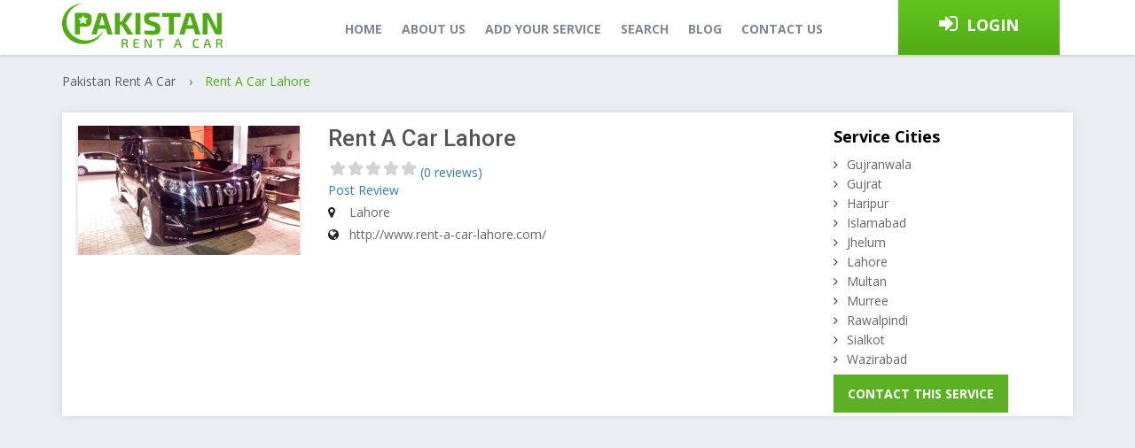

--- FILE ---
content_type: text/html; charset=UTF-8
request_url: https://www.pakistanrentacar.com/lahore/rent-a-car-lahore-1411
body_size: 5657
content:
<!DOCTYPE html>
<html lang="en">
<head>
    <meta charset="utf-8">
<meta http-equiv="X-UA-Compatible" content="IE=edge">
<meta name="viewport" content="width=device-width, initial-scale=1">
<!-- The above 3 meta tags *must* come first in the head; any other head content must come *after* these tags -->
<title>Rent A Car Lahore Car Rental Pakistan</title>
<meta name="subject" content="" />
<meta name="classification" content="" />
<meta name="ROBOTS" content="INDEX,FOLLOW">
<meta http-equiv="Content-Language" content="en">
<meta name="description" content="Pakistan Rent a Car will help you search for the cheap car rentals in karachi, lahore, islamabad and all the other major cities of Pakistan.">
<meta name="keywords" content="Rent A Car Lahore Car rental in 11 cities">
<meta name="copyright" content="pakistanrentacar.com">
<meta name="doc-rights" content="Copywritten work">
<meta name="MSSmartTagsPreventParsing" content="true">
<link href="https://www.pakistanrentacar.com/public/images/favicon.ico" rel="shortcut icon" type="image/x-icon" />
<!-- Bootstrap -->
<link href="https://www.pakistanrentacar.com/public/css/bootstrap.min.css" rel="stylesheet">
<link href="https://www.pakistanrentacar.com/public/css/style.css" rel="stylesheet">
<link href="https://www.pakistanrentacar.com/public/css/font-awesome.css" rel="stylesheet">
<link href="https://www.pakistanrentacar.com/public/star_rating_svg/star-rating-svg.css" rel="stylesheet">
<link href='https://fonts.googleapis.com/css?family=Open+Sans:400,300,300italic,400italic,600,600italic,700,700italic,800' rel='stylesheet' type='text/css'>
<link href='https://fonts.googleapis.com/css?family=Roboto:100,100italic,300,300italic,400,400italic,500,500italic,700,700italic' rel='stylesheet' type='text/css'>
<link href='https://fonts.googleapis.com/css?family=Raleway:400,100italic,100,200,200italic,300,300italic,400italic,500,500italic,600,600italic,700,700italic,800' rel='stylesheet' type='text/css'>

<!-- HTML5 shim and Respond.js for IE8 support of HTML5 elements and media queries -->
<!-- WARNING: Respond.js doesn't work if you view the page via file:// -->
<!--[if lt IE 9]>
      <script src="https://oss.maxcdn.com/html5shiv/3.7.2/html5shiv.min.js"></script>
      <script src="https://oss.maxcdn.com/respond/1.4.2/respond.min.js"></script>
    <![endif]-->

<link href="https://www.pakistanrentacar.com/public/css/jquery-ui.min.css" rel="stylesheet" type="text/css" /></head>
<body>
        <!--header-->
    
<div class="header">
    <div class="container">
        <div class="row">
            <div class="col-md-3">
                <div class="logo"><a href="https://www.pakistanrentacar.com/"><img src="https://www.pakistanrentacar.com//public/images/logo.png"></a></div>
            </div>
            <div class="col-md-9"> 
                <!--navegation-->
                <div class="navigationwrape">
                    <div class="navbar navbar-default" role="navigation">
                        <div class="navbar-header">
                            <button type="button" class="navbar-toggle" data-toggle="collapse" data-target=".navbar-collapse"> <span class="sr-only">Toggle navigation</span> <span class="icon-bar"></span> <span class="icon-bar"></span> <span class="icon-bar"></span> </button>
                        </div>
                        <div class="navbar-collapse collapse">
                            <div class="row">
                                <div class="col-sm-9">
                                    <ul class="nav navbar-nav">
                                        <li> <a href="https://www.pakistanrentacar.com/"> Home </a></li>
                                        <li> <a href="https://www.pakistanrentacar.com/about-us.php"> About us</a></li>
                                                                                    <li rel="noindex, nofollow"> <a href="https://www.pakistanrentacar.com/sign-up.php"> Add your service</a></li>
                                                                                <li> <a href="https://www.pakistanrentacar.com/search-rental-car-companies.php"> Search </a></li>
                                        <li> <a href="https://www.pakistanrentacar.com/blog"> Blog</a></li>
                                        <li> <a href="https://www.pakistanrentacar.com/contact-us.php"> Contact us </a></li>
                                        
                                    </ul>
                                </div>
                                <div class="col-sm-3">
                                                                            <div class="login"><a href="https://www.pakistanrentacar.com/login.php">Login</a></div>
                                    
                                </div>
                            </div>
                            <div class="clearfix"></div>
                        </div>
                    </div>
                </div>
            </div>
        </div>
    </div>
</div>    <!--header end-->
    <!--inner page-->
    <div class="inner-page">
        <div class="container">
            <div class="breadcrums"> <a href="https://www.pakistanrentacar.com/">Pakistan Rent A Car </a> &ensp; &rsaquo; <span>Rent A Car Lahore</span> </div>
            <!--agent page-->
            <div class="agent--wraper">
                <div class="agent-wrap">
                    <div class="row">
                        <div class="col-md-3">
                            <div class="agent-car-logo">
                                <img src="https://www.pakistanrentacar.com/public/media/companies/thumbs/rent-a-car-lahore-rent-a-car-in-lahore.jpeg">
                            </div>
                        </div>
                        <div class="col-md-6 agentdetail">
                            <h3>Rent A Car Lahore</h3>
                            <div class="text01">
                                <span class="service-review-rating"></span>
                                <a href="javascript:void(0);" onclick="scroll_to_reviews();">(0 reviews)</a><br />
                                                                    <a href="javascript:void(0);" onclick="open_service_rating_frm();" data-toggle="modal" data-target="#ratingModal" rel="nofollow">Post Review</a>
                                                            </div>
                            <div class="text01"><i class="fa fa-map-marker" aria-hidden="true"></i> Lahore</div>
                                                            <div class="text01"><i class="fa fa-globe" aria-hidden="true"></i> http://www.rent-a-car-lahore.com/</div>
                                                    </div>
                        <div class="col-md-3">
                            <div class="service-city">Service Cities</div>
                            <ul class="cities-service">
                                                                        <li><a href="https://www.pakistanrentacar.com/search/gujranwala">Gujranwala</a></li>
                                                                        <li><a href="https://www.pakistanrentacar.com/search/gujrat">Gujrat</a></li>
                                                                        <li><a href="https://www.pakistanrentacar.com/search/haripur">Haripur</a></li>
                                                                        <li><a href="https://www.pakistanrentacar.com/search/islamabad">Islamabad</a></li>
                                                                        <li><a href="https://www.pakistanrentacar.com/search/jhelum">Jhelum</a></li>
                                                                        <li><a href="https://www.pakistanrentacar.com/search/lahore">Lahore</a></li>
                                                                        <li><a href="https://www.pakistanrentacar.com/search/multan">Multan</a></li>
                                                                        <li><a href="https://www.pakistanrentacar.com/search/murree">Murree</a></li>
                                                                        <li><a href="https://www.pakistanrentacar.com/search/rawalpindi">Rawalpindi</a></li>
                                                                        <li><a href="https://www.pakistanrentacar.com/search/sialkot">Sialkot</a></li>
                                                                        <li><a href="https://www.pakistanrentacar.com/search/wazirabad">Wazirabad</a></li>
                                                            </ul>
                            <div class="inner-btn">
                                <a href="javascript:void(0);" onclick="open_contact_service_frm();" data-toggle="modal" data-target="#myModal" rel="nofollow">Contact This Service</a>
                            </div>
                        </div>
                    </div>
                </div>
                                    <!--add-->
                    <div class="google-add">
                        <div class="google"><script async src="//pagead2.googlesyndication.com/pagead/js/adsbygoogle.js"></script>
<!-- pakrent4 -->
<ins class="adsbygoogle"
     style="display:block"
     data-ad-client="ca-pub-9458785914131980"
     data-ad-slot="7203870835"
     data-ad-format="auto"></ins>
<script>
(adsbygoogle = window.adsbygoogle || []).push({});
</script></div>
                    </div>
                    <!--add end-->
                                                    <ul class="row agent-list">
                                                    <li class="col-md-6 col-sm-6">
                                <div class="listing">
                                    <div class="left-col">
                                        <div class="car"><img src="https://www.pakistanrentacar.com/public/media/vehicles/thumbs/rent-a-car-lahore-1411-rent-toyota-corolla-in-lahore.jpg"></div>
                                                                                    <div class="model"><span>Model:</span> 2016</div>
                                                                                <!--<div class="mileage"><span>Mileage:</span> 20km / 1L</div>-->
                                        <div class="col-md-12 book-now-btn">
                                            <a href="https://www.pakistanrentacar.com/reservation/lahore/rent-a-car-lahore-1411/17496">Book Now</a>
                                        </div>
                                    </div>
                                    <div class="right-col">
                                                                                    <div class="heading">Toyota Corolla</div>
                                                                                <ul class="car-detail">
                                                                                                                                    <li>Fuel type <span>Petrol </span></li>
                                            <li>Per hour <span>N/A</span></li>
                                            <li>Per day <span>4,500/</span></li>
                                            <li>Per year <span>N/A</span></li>
                                            <li>Can be rented without driver/chauffeur <span>Yes</span></li>
                                        </ul>
                                    </div>
                                    <div class="clearfix"></div>
                                </div>
                            </li>
                                                    <li class="col-md-6 col-sm-6">
                                <div class="listing">
                                    <div class="left-col">
                                        <div class="car"><img src="https://www.pakistanrentacar.com/public/media/vehicles/thumbs/rent-a-car-lahore-1411-rent-toyota-corolla-in-lahore1.jpg"></div>
                                                                                    <div class="model"><span>Model:</span> 2012</div>
                                                                                <!--<div class="mileage"><span>Mileage:</span> 20km / 1L</div>-->
                                        <div class="col-md-12 book-now-btn">
                                            <a href="https://www.pakistanrentacar.com/reservation/lahore/rent-a-car-lahore-1411/17497">Book Now</a>
                                        </div>
                                    </div>
                                    <div class="right-col">
                                                                                    <div class="heading">Toyota Corolla</div>
                                                                                <ul class="car-detail">
                                                                                                                                    <li>Fuel type <span>Petrol </span></li>
                                            <li>Per hour <span>N/A</span></li>
                                            <li>Per day <span>3,500/</span></li>
                                            <li>Per year <span>N/A</span></li>
                                            <li>Can be rented without driver/chauffeur <span>Yes</span></li>
                                        </ul>
                                    </div>
                                    <div class="clearfix"></div>
                                </div>
                            </li>
                                                    <li class="col-md-6 col-sm-6">
                                <div class="listing">
                                    <div class="left-col">
                                        <div class="car"><img src="https://www.pakistanrentacar.com/public/media/vehicles/thumbs/rent-a-car-lahore-1411-rent-honda-civic-in-lahore.jpg"></div>
                                                                                    <div class="model"><span>Model:</span> 2017</div>
                                                                                <!--<div class="mileage"><span>Mileage:</span> 20km / 1L</div>-->
                                        <div class="col-md-12 book-now-btn">
                                            <a href="https://www.pakistanrentacar.com/reservation/lahore/rent-a-car-lahore-1411/17498">Book Now</a>
                                        </div>
                                    </div>
                                    <div class="right-col">
                                                                                    <div class="heading">Honda Civic</div>
                                                                                <ul class="car-detail">
                                                                                                                                    <li>Fuel type <span>Petrol </span></li>
                                            <li>Per hour <span>N/A</span></li>
                                            <li>Per day <span>8,000/</span></li>
                                            <li>Per year <span>N/A</span></li>
                                            <li>Can be rented without driver/chauffeur <span>Yes</span></li>
                                        </ul>
                                    </div>
                                    <div class="clearfix"></div>
                                </div>
                            </li>
                                                    <li class="col-md-6 col-sm-6">
                                <div class="listing">
                                    <div class="left-col">
                                        <div class="car"><img src="https://www.pakistanrentacar.com/public/media/vehicles/thumbs/rent-a-car-lahore-1411-rent-honda-civic-in-lahore1.jpg"></div>
                                                                                    <div class="model"><span>Model:</span> 2016</div>
                                                                                <!--<div class="mileage"><span>Mileage:</span> 20km / 1L</div>-->
                                        <div class="col-md-12 book-now-btn">
                                            <a href="https://www.pakistanrentacar.com/reservation/lahore/rent-a-car-lahore-1411/17499">Book Now</a>
                                        </div>
                                    </div>
                                    <div class="right-col">
                                                                                    <div class="heading">Honda Civic</div>
                                                                                <ul class="car-detail">
                                                                                                                                    <li>Fuel type <span>Petrol </span></li>
                                            <li>Per hour <span>N/A</span></li>
                                            <li>Per day <span>6,000/</span></li>
                                            <li>Per year <span>N/A</span></li>
                                            <li>Can be rented without driver/chauffeur <span>Yes</span></li>
                                        </ul>
                                    </div>
                                    <div class="clearfix"></div>
                                </div>
                            </li>
                                                    <li class="col-md-6 col-sm-6">
                                <div class="listing">
                                    <div class="left-col">
                                        <div class="car"><img src="https://www.pakistanrentacar.com/public/media/vehicles/thumbs/rent-a-car-lahore-1411-rent-toyota-vitz-in-lahore.jpg"></div>
                                                                                    <div class="model"><span>Model:</span> 2013</div>
                                                                                <!--<div class="mileage"><span>Mileage:</span> 20km / 1L</div>-->
                                        <div class="col-md-12 book-now-btn">
                                            <a href="https://www.pakistanrentacar.com/reservation/lahore/rent-a-car-lahore-1411/17500">Book Now</a>
                                        </div>
                                    </div>
                                    <div class="right-col">
                                                                                    <div class="heading">Toyota Vitz</div>
                                                                                <ul class="car-detail">
                                                                                                                                    <li>Fuel type <span>Petrol </span></li>
                                            <li>Per hour <span>N/A</span></li>
                                            <li>Per day <span>3,500/</span></li>
                                            <li>Per year <span>N/A</span></li>
                                            <li>Can be rented without driver/chauffeur <span>Yes</span></li>
                                        </ul>
                                    </div>
                                    <div class="clearfix"></div>
                                </div>
                            </li>
                                                    <li class="col-md-6 col-sm-6">
                                <div class="listing">
                                    <div class="left-col">
                                        <div class="car"><img src="https://www.pakistanrentacar.com/public/media/vehicles/thumbs/rent-a-car-lahore-1411-rent-toyota-vigo-in-lahore.jpg"></div>
                                                                                    <div class="model"><span>Model:</span> 2015</div>
                                                                                <!--<div class="mileage"><span>Mileage:</span> 20km / 1L</div>-->
                                        <div class="col-md-12 book-now-btn">
                                            <a href="https://www.pakistanrentacar.com/reservation/lahore/rent-a-car-lahore-1411/17501">Book Now</a>
                                        </div>
                                    </div>
                                    <div class="right-col">
                                                                                    <div class="heading">Toyota Vigo</div>
                                                                                <ul class="car-detail">
                                                                                                                                    <li>Fuel type <span>Petrol </span></li>
                                            <li>Per hour <span>N/A</span></li>
                                            <li>Per day <span>8,000/</span></li>
                                            <li>Per year <span>N/A</span></li>
                                            <li>Can be rented without driver/chauffeur <span>No</span></li>
                                        </ul>
                                    </div>
                                    <div class="clearfix"></div>
                                </div>
                            </li>
                                                    <li class="col-md-6 col-sm-6">
                                <div class="listing">
                                    <div class="left-col">
                                        <div class="car"><img src="https://www.pakistanrentacar.com/public/media/vehicles/thumbs/rent-a-car-lahore-1411-rent-4-wheelers-suv-in-lahore.jpeg"></div>
                                                                                    <div class="model"><span>Model:</span> 2015</div>
                                                                                <!--<div class="mileage"><span>Mileage:</span> 20km / 1L</div>-->
                                        <div class="col-md-12 book-now-btn">
                                            <a href="https://www.pakistanrentacar.com/reservation/lahore/rent-a-car-lahore-1411/17502">Book Now</a>
                                        </div>
                                    </div>
                                    <div class="right-col">
                                                                                    <div class="heading">4 Wheelers SUV</div>
                                                                                <ul class="car-detail">
                                                                                                                                    <li>Fuel type <span>Petrol </span></li>
                                            <li>Per hour <span>N/A</span></li>
                                            <li>Per day <span>17,000/</span></li>
                                            <li>Per year <span>N/A</span></li>
                                            <li>Can be rented without driver/chauffeur <span>No</span></li>
                                        </ul>
                                    </div>
                                    <div class="clearfix"></div>
                                </div>
                            </li>
                                            </ul>
                                <!--reviews-->
                <div class="agent--wraper">
                    <div class="agent-wrap">
                        <div class="row reviews-content">
                            <h3>Reviews (0): </h3>
                            <ul id="company_reviews">
                                <li>
                                        <p>No reviews</p>
                                    </li>
                                                            </ul>
                        </div>
                    </div>
                </div>
                <!--agent page-->
            </div>
        </div>
        <!--inner page end-->
                    <!--google add-->
            <div class="google-add">
                <div class="container">
                    <div class="google"><script async src="//pagead2.googlesyndication.com/pagead/js/adsbygoogle.js"></script>
<!-- pakrent4 -->
<ins class="adsbygoogle"
     style="display:block"
     data-ad-client="ca-pub-9458785914131980"
     data-ad-slot="7203870835"
     data-ad-format="auto"></ins>
<script>
(adsbygoogle = window.adsbygoogle || []).push({});
</script></div>
                </div>
            </div>
            <!--google add end-->
                <!--==========================================-->
        <!-- Modal -->
        <div id="myModal" class="modal fade" role="dialog"></div>
        <div id="ratingModal" class="modal fade" role="dialog"></div>
        <div id="replyModal" class="modal fade" role="dialog"></div>
        <!--footer-->
        <div class="masjid"><img src="https://www.pakistanrentacar.com//public/images/masjid.png"></div>
<div class="footer-wrap">
    <div class="container">
        <div class="row">
            <div class="col-md-8">
                <div class="row footer-service">                 
                    <div class="col-md-3 col-sm-6">
                        <ul class="footer-nav">                        
                            <li> <a href="https://www.pakistanrentacar.com/"> Home </a></li>
                            <li> <a rel="noindex, nofollow" href="https://www.pakistanrentacar.com/sign-up.php"> Add your service</a></li>
                            <li> <a href="https://www.pakistanrentacar.com/search-rental-car-companies.php"> Search </a></li>
                            <li> <a rel="noindex, nofollow" href="https://www.pakistanrentacar.com/directory.php"> Directory </a></li>
                            <li> <a href="https://www.pakistanrentacar.com/blog"> Blog </a></li>
                                                            <li><a href="https://www.pakistanrentacar.com/login.php">Login</a></li>
                                                    </ul>
                    </div>
                                        <div class="col-md-3 col-sm-6">
                        <ul class="footer-nav">
                                  
                          <li> <a href="https://www.pakistanrentacar.com/about-us.php">About Us</a></li>
                                  
                          <li> <a href="https://www.pakistanrentacar.com/airport-car-rental.php">Airport Car Rental</a></li>
                                  
                          <li> <a href="https://www.pakistanrentacar.com/car-rental-services.php">Car Rental Services</a></li>
                                  
                          <li> <a href="https://www.pakistanrentacar.com/car-rentals.php">Car Rentals</a></li>
                                  
                          <li> <a href="https://www.pakistanrentacar.com/cheap-car-rentals.php">Cheap Car Rentals</a></li>
                                  
                          <li> <a href="https://www.pakistanrentacar.com/contact-information.php">Contact Information</a></li>
                                  
                          <li> <a href="https://www.pakistanrentacar.com/contact-us.php">Contact Us</a></li>
                                                </ul>
                    </div>
                                      <div class="col-md-3 col-sm-6">
                        <ul class="footer-nav">
                                  
                          <li> <a href="https://www.pakistanrentacar.com/get-quote.php">Get Quote</a></li>
                                  
                          <li> <a href="https://www.pakistanrentacar.com/islamabad-car-rentals.php">Islamabad Car Rentals</a></li>
                                  
                          <li> <a href="https://www.pakistanrentacar.com/karachi-car-rentals.php">Karachi Car Rentals</a></li>
                                  
                          <li> <a href="https://www.pakistanrentacar.com/lahore-car-rentals.php">Lahore Car Rentals</a></li>
                                  
                          <li> <a href="https://www.pakistanrentacar.com/limousine-rentals-pakistan.php">Limousine Rentals Pakistan</a></li>
                                  
                          <li> <a href="https://www.pakistanrentacar.com/pakistan-car-rentals-business.php">Pakistan Car Rentals Business</a></li>
                                  
                          <li> <a href="https://www.pakistanrentacar.com/pakistan-car-rentals-rates.php">Pakistan Car Rentals Rates</a></li>
                                                </ul>
                    </div>
                                      <div class="col-md-3 col-sm-6">
                        <ul class="footer-nav">
                                  
                          <li> <a href="https://www.pakistanrentacar.com/pakistan-motors.php">Partner of Pakistan Motors & Car Pakistan</a></li>
                                  
                          <li> <a href="https://www.pakistanrentacar.com/pakistan-news-online.php">Rent A Car News Online</a></li>
                                  
                          <li> <a href="https://www.pakistanrentacar.com/pakistan-online-rentals.php">Pakistan Online Rentals</a></li>
                                  
                          <li> <a href="https://www.pakistanrentacar.com/rental-cars-online-directory.php">Rental Cars Online Directory</a></li>
                                  
                          <li> <a href="https://www.pakistanrentacar.com/toyota-coasters-rentals.php">Toyota Coasters Rentals</a></li>
                                                </ul>
                    </div>
                                  </div>
            </div>
            <div class="col-md-4">
                <div class="social-icons">
                    <div class="connect">Connect with us</div>
                    <ul class="socials">
                                                    <li><a href="https://www.facebook.com/PakistanRentACarOfficial/" target="_blank"><i class="fa fa-facebook" aria-hidden="true"></i></a></li>
                                                                            <li><a href="https://www.linkedin.com/company/medialinkers" target="_blank"><i class="fa fa-linkedin" aria-hidden="true"></i></a></li>
                                                                            <li><a href="https://twitter.com/PakistanRentCar" target="_blank"><i class="fa fa-twitter" aria-hidden="true"></i></a></li>
                                                
                    </ul>
                </div>
            </div>
        </div>
    </div>
</div>
<div class="footer">
    <div class="container">
        <div class="row">
            <div class="col-md-6">
                <div class="copy">Copyright @ 2026 Pakistan Rent a Car. All rights reserved.</div>
            </div>
            <div class="col-md-6">
                <div class="power-by">Designed and Powered by: <a href="http://www.medialinkers.pk/" target="_blank">MediaLinkers Pakistan Web Design Service</a></div>
            </div>
        </div>
    </div>
</div>
        <!--footer-->
        <!-- jQuery (necessary for Bootstrap's JavaScript plugins) --> 
<script src="https://www.pakistanrentacar.com//public/js/jquery.min.js"></script> 
<!-- Include all compiled plugins (below), or include individual files as needed --> 
<script src="https://www.pakistanrentacar.com//public/js/bootstrap.min.js"></script>
<script type="text/javascript" src="https://www.pakistanrentacar.com/public/js/jquery-ui.min.js"></script>
<script src="https://www.pakistanrentacar.com//public/star_rating_svg/jquery.star-rating-svg.js"></script>
<script src="https://www.pakistanrentacar.com/public/adminLTE/plugins/jquery.scrollTo.min.js" type="text/javascript"></script>
<script type="text/JavaScript">
    $(document).ready(function(){
    $(document).scrollTo('.msg_cls_for_focus', 2000);
    });
    function alert_msg(){
    alert('');
    }
    	function showProcessingForm(btn_id, frm_id){		
		$("#"+btn_id).val( 'Processing .....' );
		$("#"+btn_id).attr('disabled','disabled');
		$("#"+frm_id).submit();
	}
</script>
<script>
  (function(i,s,o,g,r,a,m){i['GoogleAnalyticsObject']=r;i[r]=i[r]||function(){
  (i[r].q=i[r].q||[]).push(arguments)},i[r].l=1*new Date();a=s.createElement(o),
  m=s.getElementsByTagName(o)[0];a.async=1;a.src=g;m.parentNode.insertBefore(a,m)
  })(window,document,'script','https://www.google-analytics.com/analytics.js','ga');

  ga('create', 'UA-6483273-1', 'auto');
  ga('send', 'pageview');

</script><script type="application/ld+json">
            {
                "@context": "http://schema.org/",
                "@type": "AutoRental",
                "name": "Rent A Car Lahore",
                "email": "info.rcimotors@gmail.com",
                "telephone":"0333 5385 247",
                "faxNumber":"",
                "address" : 
                {   
                    "@type" : "PostalAddress",
                    "addressLocality" : "Lahore"
                },
                "url" : "https://www.pakistanrentacar.com//lahore/rent-a-car-lahore-1411",
                "logo": "https://www.pakistanrentacar.com/public/media/companies/thumbs/rent-a-car-lahore-rent-a-car-in-lahore.jpeg",
                "image": "https://www.pakistanrentacar.com/public/media/companies/thumbs/rent-a-car-lahore-rent-a-car-in-lahore.jpeg",
                "description": "Pakistan Rent a Car will help you search for the cheap car rentals in karachi, lahore, islamabad and all the other major cities of Pakistan.",
                "aggregateRating": {
                    "@type": "AggregateRating",
                    "ratingValue": "0",
                    "reviewCount": "0",
                    "bestRating": "5",
                    "worstRating": "0"
                }
            }
            </script>        <script type="text/javascript">
            $(document).ready(function() {
                update_stars();
            });
            function load_more_reviews(reviews_count) {
                show_loading();
                $('#company_reviews').find('.show_more_outer').hide();
                $('#company_reviews').find('.loding_outer').show();
                $.ajax({
                    url: "https://www.pakistanrentacar.com/load-reviews/rent-a-car-lahore-1411",
                    type: "POST",
                    data: {
                        reviews_count: reviews_count
                    },
                    success: function(html) {
                        $('#company_reviews').find('.show_more_outer').parent().remove();
                        $('#company_reviews').append(html);
                        update_stars();
                        hide_loading();
                    },
                    error: function() {
                        hide_loading();
                    }
                });
            }
            function load_replies(obj, review_id, reply_id) {
                var append_to = review_id;
                if (reply_id != '') {
                    append_to = $(obj).closest('.replies');
                } else {
                    append_to = $(obj).parent();
                    $(obj).removeAttr('onclick');
                    $(obj).attr('onclick', 'toggle_replies(this)');
                }
                show_loading();
                $(append_to).find('.show_more').hide();
                $(append_to).find('.loding').show();
                $.ajax({
                    url: "https://www.pakistanrentacar.com/load-replies",
                    type: "POST",
                    data: {
                        reply_id: reply_id,
                        review_id: review_id
                    },
                    success: function(html) {
                        $(append_to).parent().parent().find('#show_more_main' + reply_id).remove();
                        if (reply_id != '') {
                            $(append_to).append(html);
                            $(append_to).find('ul').contents().unwrap();
                        } else {
                            $(append_to).append(html);
                        }
                        hide_loading();
                    },
                    error: function() {
                        hide_loading();
                    }
                });
            }
            function show_loading() {
                // show loading image and dim post div
                $('#company_reviews').addClass('review-opecity');
                $('#company_reviews').find('.img_loading').show();
            }
            function hide_loading() {
                // hide loading image and active post div
                $('#company_reviews').removeClass('review-opecity');
                $('#company_reviews').find('.img_loading').hide();
            }
            function update_stars() {
                $(".service-single-rating").each(function() {
                    $(this).starRating({
                        initialRating: $(this).attr('data-rating'),
                        starShape: 'rounded',
                        starSize: 15,
                        readOnly: true
                    });
                });
            }
            $(".service-review-rating").starRating({
                initialRating: 0,
                starShape: 'rounded',
                starSize: 20,
                readOnly: true
            });
            function toggle_replies(obj) {
                if ($(obj).closest('div').find('.replies').is(':visible')) {
                    $(obj).closest('div').find('.replies').hide();
                } else {
                    $(obj).closest('div').find('.replies').show();
                }
            }
            function scroll_to_reviews() {
                $('html, body').animate({
                    scrollTop: $(".reviews-content").offset().top
                }, 2000);
            }
            /****************************************/
            function open_contact_service_frm() {
                $.post("https://www.pakistanrentacar.com/contact-service/1411")
                    .done(function(data) {
                        // $('#myModal').empty();
                        $('#myModal').html(data);
                    });
            }
            /****************************************/
            /*****************************************/
            function contact_service_frm_submit() {
                $.post("https://www.pakistanrentacar.com/contact-service/1411", $("#contact_service_frm").serialize())
                    .done(function(data) {
                        $('#myModal').empty().append(data);
                    });
            }
            /****************************************/
            /****************************************/
            function open_service_rating_frm() {
                $.post("https://www.pakistanrentacar.com/rate-service/rent-a-car-lahore-1411")
                    .done(function(data) {
                        $('#replyModal').empty();
                        $('#ratingModal').html(data);
                        $('#review_page').val('lahore/rent-a-car-lahore-1411');
                    });
            }
            /****************************************/
            /*****************************************/
            function rating_service_frm_submit() {
                $.post("https://www.pakistanrentacar.com/rate-service/rent-a-car-lahore-1411", $("#review_service_frm").serialize())
                    .done(function(data) {
                        $('#ratingModal').empty().append(data);
                    });
            }
            /****************************************/
            /****************************************/
            function open_service_reply_frm(review_id) {
                $.post("https://www.pakistanrentacar.com/reply-review/" + review_id)
                    .done(function(data) {
                        $('#ratingModal').empty();
                        $('#replyModal').html(data);
                        $('#review_page').val('lahore/rent-a-car-lahore-1411');
                    });
            }
            /****************************************/
            /*****************************************/
            function reply_service_frm_submit(review_id) {
                $.post("https://www.pakistanrentacar.com/reply-review/" + review_id, $("#review_reply_frm").serialize())
                    .done(function(data) {
                        $('#replyModal').empty().append(data);
                    });
            }
            /****************************************/
            function resend_confirmation_link(rating_id) {
                $.post("https://www.pakistanrentacar.com/resend-confirmation", {
                        rating_id: rating_id
                    })
                    .done(function(data) {
                        $('#ratingModal').empty().append(data);
                    });
            }
        </script>
</body>
</html>

--- FILE ---
content_type: text/html; charset=utf-8
request_url: https://www.google.com/recaptcha/api2/aframe
body_size: 265
content:
<!DOCTYPE HTML><html><head><meta http-equiv="content-type" content="text/html; charset=UTF-8"></head><body><script nonce="JBcgp5_T05wFvMhsecLB3w">/** Anti-fraud and anti-abuse applications only. See google.com/recaptcha */ try{var clients={'sodar':'https://pagead2.googlesyndication.com/pagead/sodar?'};window.addEventListener("message",function(a){try{if(a.source===window.parent){var b=JSON.parse(a.data);var c=clients[b['id']];if(c){var d=document.createElement('img');d.src=c+b['params']+'&rc='+(localStorage.getItem("rc::a")?sessionStorage.getItem("rc::b"):"");window.document.body.appendChild(d);sessionStorage.setItem("rc::e",parseInt(sessionStorage.getItem("rc::e")||0)+1);localStorage.setItem("rc::h",'1769101756231');}}}catch(b){}});window.parent.postMessage("_grecaptcha_ready", "*");}catch(b){}</script></body></html>

--- FILE ---
content_type: text/css
request_url: https://www.pakistanrentacar.com/public/css/style.css
body_size: 20633
content:
@charset "utf-8";
/* CSS Document */


.lead-details ul li{list-style: none; line-height: 25px; }
.lead-details ul li .detail-label{display: inline-block;vertical-align: top;width: 35%; font-weight: 600; }
.lead-details ul li .details{display: inline-block;vertical-align: top;width: 61%; }
.detail-comments{ font-weight: 600;}
.pagination > li > a, .pagination > li > span {font-size: 13px;}
.review-opecity{opacity: 0.5;}
#company_reviews {position:relative;}
#company_reviews .img_loading{position:absolute; top:45%; left:50%}
.show_more_main{text-align: center}
.show_more_main .show_more{ cursor: pointer; background: #f4f4f4 none repeat scroll 0 0; border-radius: 5px;font-size: 13px;padding: 8px 24px;}
.show_more_outer{ cursor: pointer; background: #5cb024 none repeat scroll 0 0;border-radius: 5px;color: #fff;font-size: 13px;padding: 8px 24px;}
*{margin:0; padding:0;}
body{font-family: 'Open Sans', sans-serif; background:#ebeff2;}
img{max-width:100%;}

.select-package-content{padding: 5px 30px 15px;}
.select-package{font-weight: 600;}

.tipso_tooltip{cursor: pointer;}
/*header*/
.header{background-color: #fff;	-webkit-box-shadow: 0 2px 3px rgba(0,0,0,.12);	-moz-box-shadow: 0 2px 3px rgba(0,0,0,.12);	box-shadow: 0 2px 3px rgba(0,0,0,.12);}	
.header .logo{padding-top:4px;}

.navbar-default{background:none; border:none;}
.navbar{margin-bottom:0;}
.navbar-default .navbar-nav>li>a{font-size:14px; color:#81888d; font-weight:bold; padding: 17px 11px; text-transform: uppercase;}
.navbar-default .navbar-nav>li>a:hover{color:#51ab15;}
.navbar-nav{padding-top:6px;}

.login{text-align:center;}
.login a{font-size:18px; color:#fff; display:block;  line-height:54px; text-transform:uppercase; font-weight:bold; text-decoration:none; 
	height:62px;
	background-color: #51ab15;
	background-image: -webkit-linear-gradient(bottom, #51ab15, #61c51e);
	background-image: -moz-linear-gradient(bottom, #51ab15, #61c51e);
	background-image: -o-linear-gradient(bottom, #51ab15, #61c51e);
	background-image: -ms-linear-gradient(bottom, #51ab15, #61c51e);
	background-image: linear-gradient(to top, #51ab15, #61c51e);}


.login a:before{content: "\f090"; font-family: 'FontAwesome'; padding-right:10px; font-size:24px; font-weight:400;}




/*welcome-wrap*/
.welcome-wrap{padding:44px 0;}
.main-heading{font-size:30px; font-weight:bold; color:#383838; margin-bottom:10px; font-family: 'Roboto', sans-serif;} 
.main-heading span{color:#51ab15;}
.welcome-wrap p{font-size:14px; color:#5c5c5c; line-height:24px;}


/*quote-wrap*/
.quote-heading{font-size:30px; font-weight:500; color:#464a4c; margin-bottom:10px; font-family: 'Roboto', sans-serif;}
.form-wrap .form-control{border-radius:0; padding:25px 37px 25px 12px; height:0; color:#969696; border:none;}
.icon{position: absolute; top: 13px; right: 30px; font-size:16px; color:#b3b8bc;}
.form-service{list-style:none;}
.form-service li{margin-bottom:20px;}
.form-wrap .type{width:100%; height:51px; border:none; padding:0 10px; color:#969696;}
.form-service li:nth-child(7){margin-bottom:0;}
.form-service li:nth-child(8){margin-bottom:0;}
.form-wrap .checkbox input[type=checkbox]{position:static; margin-left:0;}
.form-wrap .checkbox{margin-top:0; font-size:14px; color:#797e82;}

.form-wrap .sub {padding:10px 0px; margin-top:8px; background: #57b418; color: #fff; border:1px solid #4ea514; text-transform: uppercase; font-weight: bold; border-radius:0px;
display:block; width:100%; font-size:20px; font-family: 'Raleway', sans-serif;}



/*add*/
.add{text-align:center;}

/*booking-wrap*/
.booking-wrap{font-size:14px; margin-top:38px;}
.booking{background:#FFF; font-size:18px; color:#000; font-weight:bold; text-align:center; padding:15px 6px;}
.booking span{color:#51ab15;}




/*cities-wrap*/
.cities-wrap{padding:20px 0;}
.cities{list-style:none;}
.cities li{ float:left; width:185px;}
.contact-wrap .cities li{ width:160px;}

.cities li h2{display: inline-block;margin: 0;}
.cities li a{text-decoration:none; font-size:14px; color:#797e82; font-weight:bold; line-height:30px;}
.cities li a:hover{color:#51ab15;}
.cities li a span{color:#000; font-size:18px;}
.cities li:before{content: "\f0da"; font-family: 'FontAwesome'; padding-right:10px;}
.view-all{}
.view-all a{font-size:14px; color:#51ab15; text-decoration:underline; font-weight:bold; font-style:italic; line-height:30px;}
.view-all a:hover{text-decoration:none;}






/*servcie*/
.service-wrap{}
.servcie{list-style:none;}	
.car-logo{min-height:165px; text-align:center;}
.servcie .name{color:#202020; font-size:20px; font-weight:bold; padding-top:5px; font-family: 'Roboto', sans-serif;}
.servcie .detail{color:#6d747a; font-size:14px; font-weight:600; padding-top:5px;}
.servcie .detail i{padding-right:10px;}
.servcie .city{color:#6d747a; font-size:14px; font-weight:600; padding-top:5px;}
.servcie .city i{padding-right:13px;}
.servcie .view{margin-top:18px; margin-bottom:15px;}
.servcie .view a{text-decoration:none; font-size:14px; color:#eef2f4; font-weight:bold; background:#4a912e; padding:10px 24px;}
.servcie .view a:hover{background:#54A932;}


/*google-add*/
.google-add{padding:25px 0;}
.google{text-align:center;}




/*footer*/
.footer-wrap{background:#FFF; padding:36px 0 25px 0;}
.masjid img{width:100%;}

.footer-nav{list-style:none;}
.footer-nav li{}
.footer-nav li a{text-decoration:none; font-size:13px; color:#5c5c5c; line-height:26px;}
.footer-nav li a:hover{color:#51ab15;}

.footer-wrap .col-md-3{padding-right:0;}

.connect{font-size:24px; font-weight:bold; color:#383838; font-family: 'Roboto', sans-serif; margin-bottom:10px;}
.socials{list-style:none;}
.socials li{display:inline-block; padding:0 2px;}
.socials li a i{font-size:22px; width:45px; line-height:45px; text-align:center; background:#2b398f; border-radius:100px; color:#fff;}


.socials li:nth-child(2) a i{background:#1c75bb;}
.socials li:nth-child(3) a i{background:#27a9e0;}
.socials li:nth-child(4) a i{background:#d21a1a;}



.footer{background:#262626; padding:12px 0;}
.copy{font-size:14px; color:#8d8d8d;}
.power-by{font-size:14px; color:#8d8d8d; text-align:right}
.power-by a{color:#cfcfcf;}






/*inner-page*/
.inner-page{padding:20px 0;}
.breadcrums{font-size:14px; color:#5c5c5c; margin-bottom:25px;}
.breadcrums a{color:#5c5c5c;}
.breadcrums span{color:#51ab15; padding-left:10px;}


/*agent-wrap*/
.agent-wrap{padding:15px; margin-top:20px; background-color: #fff;
	-webkit-box-shadow: 0 0 10px rgba(0,0,0,.1);
	-moz-box-shadow: 0 0 10px rgba(0,0,0,.1);
	box-shadow: 0 0 10px rgba(0,0,0,.1);
	    margin-bottom: 10px;}
.agent-wrap .reviews-content{padding: 0px 21px;}
.agent-wrap .reviews-content h3{margin-top: 0px}
.agent-wrap .reviews-content ul{ padding: 10px; background: #f4f4f4 none repeat scroll 0 0;}
.agent-wrap .reviews-content ul li{ margin-bottom: 5px; list-style: none}
.agent-wrap .reviews-content ul li ul.replies{  background: #fff none repeat scroll 0 0;border: 1px solid #ded;margin-left: 47px;padding-left: 10px;}
.agent-wrap .reviews-content ul li .review-details{ padding-bottom: 10px;}
.agent-wrap .reviews-content ul li .review-details .date-time{ font-size: 11px;}
.agent-wrap .reviews-content ul li .review-details p{margin: 5px 5px;}
.agent-wrap .reviews-content ul li .review-details a{margin: 5px 5px;}


.heading{font-size:20px; font-weight:bold; color:#383838; font-family: 'Roboto', sans-serif; margin-top: -8px; position:relative;} 
.heading span{color:#51ab15;}
.inner-heading{font-size:30px; font-weight:bold; color:#383838; font-family: 'Roboto', sans-serif; margin-top: -8px;} 
.inner-heading span{color:#51ab15;}
.agent-car-logo{background:#eeeeee; text-align:center;}
.stars{float:left; margin-right:5px;}
.inner-city{font-size:14px; color:#666666; margin-top:5px;}
.inner-city span{color:#000; font-weight:bold;}


.service-city{font-size:18px; color:#000; font-weight:bold;}
.cities-service{list-style:none; padding-top:8px;}
.cities-service li{}
.cities-service li a{font-size:14px; color:#666666; line-height:22px;}
.cities-service li a:hover{color:#5cb024;}
.cities-service li:before{content: "\f105"; font-family: 'FontAwesome'; padding-right:10px;}

.inner-btn{margin-top:18px;}
.inner-btn a{text-decoration:none; font-size:14px; background:#5cb024; color:#FFF; padding:12px 16px; font-weight:bold; text-transform:uppercase;}
.inner-btn a:hover{background:#000;}
.book-now-btn{margin-top:10px; padding-left: 0px;}
.book-now-btn a{text-decoration:none;  background:#5cb024; color:#FFF; font-size: 12px;font-weight: 600;padding: 5px 6px; text-transform:uppercase; display: inline-block; margin-bottom: 10px;}
.book-now-btn a:hover{background:#000;}


.agent-list{list-style:none; margin-top:10px;}
.agent-list li{margin-bottom:25px;}
.listing{background:#FFF; min-height: 250px; padding: 20px 14px; border:1px solid #d0d7dc;}
.reservation-vehicle-details {width: 130px !important}
.left-col{float:left; width:192px; margin-right:22px;}
.left-col .car{max-height:155px;}
.left-col .model{font-size:13px; color:#666666; margin-top:10px;}
.left-col .model span{font-weight:bold; color:#000; padding-right:30px;}
.left-col .mileage{font-size:13px; color:#666666; margin-top:3px;}
.left-col .mileage span{font-weight:bold; color:#000; padding-right:20px;}

.right-col{float:left; width:310px;}
.car-detail{list-style:none; padding-top:8px;}
.car-detail li{background:#f4f4f4; margin-bottom: 1px; width:100%; display: inline-block; clear: both; padding:5px 14px; font-weight:600; color:#000; font-size:13px;}
.car-detail li.vehicle-desc span{display: inline-block;vertical-align: top; }
.car-detail li span{float:right; color:#5cb024; font-weight:bold; font-size:14px;}
.car-detail li:last-child{background:none;}




/*about-wrap*/
.about-wrap{font-size:14px; line-height:24px;}
.web-design img{border:5px solid #CACACA;}


/*contact-wrap*/
.contact-wrap .booking{margin-bottom:30px;}
.info-wraper .contact-form {
    height: 45px;
}


.form-group .form-control{border-radius: 0px;}

.form-group .type {
    width: 100%;
    height: 51px;
    border: none;
    padding: 0 10px;
	border: 1px solid #ccc;
    color: #969696;
}


.text {
    margin-bottom: 10px;
    float: left;
    padding-right: 10px;
    margin-top: 10px;
    color: #000;
    font-size: 14px;
}

.button {
    background: #5cb024;
    border: none;
    padding: 11px 32px;
	margin-top:16px;
    color: #FFF;
    text-transform: uppercase;
    font-weight: bold;
    font-family: 'Open Sans', sans-serif;
}
.button:hover{background:#000;}
.contact-button{display:inline-block;}
.chracter-form .form-control {
	border-radius:0;
    width: 60%;
}

.character{margin-bottom:10px;}



/*login*/
.signupbox {
    margin-top:35px;
    text-align: center;
}
.signupbox h4 {
    margin: 0 0 10px 0;
    padding-bottom: 10px;
    font-size: 24px;
}
.signupbox a {
    margin: 15px 0 10px 0;
    font-size: 18px;
    font-weight: bold;
    padding: 8px 20px;
}

.loginbox {
    background: #fff;
    padding:25px;
    margin-top:25px;
    border: 1px solid #ddd;
	box-shadow: 0 0 10px rgba(0,0,0,.1);
}
.loginbox h3 {
    margin: 0 0 10px 0;
    border-bottom: 1px solid #ddd;
    padding-bottom: 10px;
}
.loginbox .row {
    padding-top: 10px;
    font-size: 12px;
}
.loginbox .input-group-addon {
    padding: 6px 0;
	text-align:left;
}
.input-group-addon{border:none; background:none;}



/*form*/
.aboutbox .formint h3{margin:0 0 15px 0; font-size:20px; font-weight:600}
.aboutbox .formint .contctxt {
	padding-bottom: 15px;
	font-size: 16px;
	font-family: 'Open Sans', sans-serif;
	color: #333;
	font-weight: 600;
}
.input-group {
	padding-bottom: 10px;
	width:100%;
}
.formint .input-group-addon {
	width: 35%;
	background: none;
	padding: 6px 0;
	border: none;
	text-align: left;
}
.input-group-addon span {
	color: #F00;
}
.input-group .smaltxt {
	font-size: 14px;
	color: #999;
	font-family: 'Open Sans', sans-serif;
}
.form-control {
	border-radius: 0px;
}
.input-group-addon {
	width: 35%;
	text-align: left;
}
.formint .input-group {
	margin-bottom: 10px;
	width:100%;
}
.formbtn {
	margin: 20px 0 0 35%;
}
.sbutn{
	background: #51ab15;
	border: none;
	padding: 8px 22px;
	font-size: 18px;
	color: #fff;
	border-radius: 4px;
	font-weight: bold;
}

.sbutn:hover{
	background:#000;
	color:#fff;
}

.formint .forgotpass {
	font-size: 14px;
	display: inline-block;
	padding-left: 10px;
	color: #333;
}

.input-group .selectCls {
    width: 100%;
    height:34px;
    border: none;
    padding: 0 10px;
    border: 1px solid #ccc;
    color: #969696;
}

.aboutbox p{font-size:14px; line-height:24px;}
.aboutbox p span{color:#51ab15; font-weight:600;}
.aboutbox p a{color:#51ab15; font-weight:600;}


.register{background:#fff; padding:24px 20px 10px 20px; margin-top:22px; box-shadow: 0 0 10px rgba(0,0,0,.1);}
.car-register{background:#fff; padding:30px; margin-top:22px; box-shadow: 0 0 10px rgba(0,0,0,.1);}


.pageTitle{font-size:20px; font-weight:bold; color:#383838; font-family: 'Roboto', sans-serif; margin-bottom:10px;} 
.pageTitle span{color:#51ab15; font-size:16px; font-weight:600;}



/*listing--wraper*/
.searchBar{background:#fff; padding:20px; margin-bottom:30px;}
.searchBar .form-control{height:auto; padding:9px 12px; border-color:#eee;}
.searchbtn{text-decoration:none; font-size:14px; text-transform:uppercase; font-weight:bold; color:#fff; background:#51ab15; padding: 9px 20px;  display: block; text-align: center; border-radius:0; width:100%;}

.listing-wraper{margin-top:35px;}

.list{margin-top:20px;}
.listing-wrap .click{margin-top:10px;}
.listing-wrap .click a{color:#51ab15; font-size:14px; font-style:italic;}


.agentdetail h3{margin:0 0 10px 0; font-size:26px; font-family: 'Roboto', sans-serif; color:#555;}
.rating .fa-star{color:#fec42d;}


.searchWrap{margin-bottom:0;}
.searchWrap h3{margin:0 0 15px 0; font-size:24px; font-family: 'Roboto', sans-serif; color:#555;}
.agentListing{list-style:none;}
.agentListing li .listing-wrap{padding: 15px;  background-color: #fff; margin-bottom: 30px; border:1px solid #CDD5DB; min-height: 200px;}
.agentListing li:hover .listing-wrap{box-shadow: 0 0 10px rgba(0,0,0,.2);}
.agentListing li.featured .listing-wrap{background-color: #fff;}

.agentListing li h4{margin:0 0 7px 0;}
.agentListing li h4 a{font-size:18px; font-family: 'Roboto', sans-serif; color:#51AB15;}
.agentListing li h4 a:hover{color:#000;}
.agentListing li .col-md-7, .agentListing li .col-md-10{padding-left:0;}
.agentListing li .agentLogo{}

.leadsListing{list-style:none;}
.leadsListing li .listing-wrap{padding: 15px;  background-color: #fff; margin-bottom: 30px; border:1px solid #CDD5DB; }
.leadsListing li:hover .listing-wrap{box-shadow: 0 0 10px rgba(0,0,0,.2);}
.leadsListing li.featured .listing-wrap{background-color: #fff;}

.leadsListing li h4{margin:0 0 7px 0;}
.leadsListing li h4 a{font-size:18px; font-family: 'Roboto', sans-serif; color:#51AB15;}
.leadsListing li h4 a:hover{color:#000;}
.leadsListing li .col-md-7, .leadsListing li .col-md-10{padding-left:0;}
.leadsListing li .agentLogo{}


.text01{font-size:14px; color:#666; margin-top:5px;}
.text01 i{color:#222; width:20px;}


.paging .pagination{margin:0 0 15px 0;}
.pagination>.active>a, .pagination>.active>a:focus, .pagination>.active>a:hover, .pagination>.active>span, .pagination>.active>span:focus, .pagination>.active>span:hover{background:#51AB15; border-color: #428D10;}
.pagination>li>a, .pagination>li>span{color: #51AB15;}


.sidead{margin-bottom:15px;}





/*26-5-16*/
/*dashboard*/
.dashboard{}
.dashboard a{text-decoration:none; margin-top:15px; text-align:center; border-radius:5px; background:#fff; padding:15px; display:block;}
.dashboard h3{color:#000; margin-bottom:0; margin-top:10px; font-size:18px}
.dashboard a:hover h3{color:#51ab15;}


/*car-detail*/
.car-service{padding-top:15px; margin-bottom:15px;}
.detail-service{list-style:none;}
.detail-service li{border-bottom:1px solid #EFEFEF; padding:7px 10px 7px 10px; color:#000; background:#fff;}
.detail-service li span{font-weight:bold; color:#51ab15; padding-left:15px;}

.detail-service li.vehicle-desc span{display: inline-block;vertical-align: top;}

.detail-service li:last-child{border-bottom:none;}
.car-nav{list-style:none; float:right;}
.car-nav li{display:inline-block;}
.car-nav li a{text-decoration:none; padding:10px 20px; border:1px solid #DCDCDC; color:#000; font-weight:600; font-size:14px; background: #fff; display: inline-block;}
.car-nav li a:hover{background:#51ab15; color:#fff; border:1px solid #469711;}

.cardetail-btn a {
    text-decoration: none;
    font-size: 14px;
    color: #eef2f4;
    font-weight: bold;
    background: #4a912e;
    padding: 10px 24px;
	display: inline-block;
	    font-family: 'Roboto', sans-serif;
}


.cardetail-btn a:hover{background: #54A932;}
.modify-btn a {
    text-decoration: none;
    font-size: 14px;
    color: #eef2f4;
    font-weight: bold;
    background: #27a9e0;
    padding: 10px 20px;
	display: inline-block;
	text-transform:uppercase;
	    font-family: 'Roboto', sans-serif;
}


.modify-btn  a:hover{background: #383838;}

.modify-btn  a.remove{background: #F00;}
.modify-btn  a.remove:hover{background: #383838;}

.modify-btn{margin-top:10px;}
.manage-service{list-style:none;}
.manage-service>li{    margin-bottom: 15px;
    background: #fff;
    padding: 30px;}


/*modify-vehicle*/
.form-text{font-size:14px; margin-bottom:5px;}
.form-wraper .form-control{height:40px; padding:6px 12px; color: #9E9E9E; margin-bottom:10px;}
.input-group .check{margin-left:15px;}
.formint .rent-detail{width: 35%; background: none; padding: 6px 0; border: none; text-align: left; display: table-cell; margin-left:0;}
.rent-detail .check{margin-left:0;}
#rent h3{margin:0;}

.input-wrap{    position: relative;
    display: table;
    border-collapse: separate;
	width: 100%;
	margin-bottom:8px;
	}


#iconfile{width:100%;}
.vehicle .register{padding:20px;}

.erormsg {
	color: #a94442;
}




@media screen and (max-width: 768px) {
.form-service li:last-child{margin-bottom:0;}
.header .logo{text-align:center;}
.city-service .col-sm-3{float:left; width:50%;}
.copy{text-align:center;}
.power-by{text-align:center;}
.servcie .view{margin-bottom:36px;}
.right-col{width:100%;}
.inner-btn{margin-bottom:10px;}
.left-col{width:100%;}
.inner-page{padding:20px 0;}
}





@media screen and (max-width: 767px) {
.city-service .col-md-3{float:left; width:50%;}
.servcie .col-md-3, .col-sm-6{float:left; width:50%;}
.footer-service .col-md-3, .col-sm-6{float:left; width:50%;}
.footer-wrap .col-md-3{padding:10px;}
.agentListing li .col-md-7, .agentListing li .col-md-10{padding-left:15px;}
.agentListing li .agentLogo{margin-bottom:10px; text-align:center;}

.leadsListing li .col-md-7, .leadsListing li .col-md-10{padding-left:15px;}
.leadsListing li .agentLogo{margin-bottom:10px; text-align:center;}

.car-service .cardetail-btn{margin-bottom:15px;}
}

@media screen and (max-width: 600px) {
.car-nav li{float:left; width:50%; margin-bottom:5px;}
.car-nav li a{width:97%; display:block;}


}
@media screen and (max-width: 580px) {
	
	.agent-list .col-md-6, .col-sm-6{float:left; width:100%;}
	.formint .input-group{display:block;}
	.aboutbox  .character{margin-top:43px;}
	.sbutn{margin: 15px 0;}
	.login a{height:50px; line-height:50px;}
	
}


@media screen and (max-width: 480px) {
.cities li a{font-size:14px;}
.cities li a span{font-size:16px;}
.main-heading{font-size:24px;}
.form-service .col-sm-6{float:none; width:100%;}
.servcie .col-md-3, .col-sm-6{float:none; width:100%;}
.footer-service .col-md-3, .col-sm-6{float:none; width:100%;}
.navbar-default .navbar-nav>li>a{padding: 10px 11px;}

.agent-car-logo{width:100%;}
.agent-car-logo{float:none; margin-right:0;}
.inner-heading{font-size:20px; margin-top:10px;}
.agent-car-logo{text-align:center;}
.inner-btn a{font-size:12px; padding:12px 13px;}
.book-now-btn a{font-size:12px; padding:5px 6px;}
.google-add{padding:8px 0;}
.booking{font-size:14px;}

/*26-5-16*/
.input-wrap{display:block;}
.car-nav li{float:none; width:100%;}
.modify-btn{margin-bottom:10px;
}

--- FILE ---
content_type: text/plain
request_url: https://www.google-analytics.com/j/collect?v=1&_v=j102&a=494840411&t=pageview&_s=1&dl=https%3A%2F%2Fwww.pakistanrentacar.com%2Flahore%2Frent-a-car-lahore-1411&ul=en-us%40posix&dt=Rent%20A%20Car%20Lahore%20Car%20Rental%20Pakistan&sr=1280x720&vp=1280x720&_u=IEBAAEABAAAAACAAI~&jid=691763322&gjid=357150530&cid=836571902.1769101755&tid=UA-6483273-1&_gid=24060807.1769101755&_r=1&_slc=1&z=1429793644
body_size: -453
content:
2,cG-GWE6CE9QNG